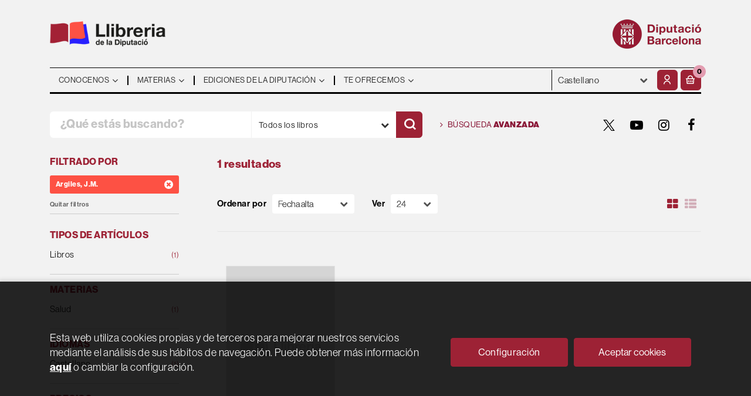

--- FILE ---
content_type: text/html; charset=UTF-8
request_url: https://llibreria.diba.cat/es/autor/argiles-j-m-_581
body_size: 10649
content:
<!DOCTYPE html>
<html lang="es">
<head>
    <title>Libros de ARGILES, J.M. - Llibreria de la Diputació.</title>
    <meta charset="utf-8">
    <meta name="viewport" content="width=device-width, initial-scale=1.0">
    <meta name="description" content="Libros de ARGILES, J.M. - 1">
    <meta name="keywords" content="ARGILES, J.M.">
    <meta name="revisit" content="15 days">
    <meta name="revisit-after" content="1 days">
    
            <meta name="robots" content="index,follow">
        
        <link rel="canonical" href="https://llibreria.diba.cat/es/autor/argiles-j-m-_581">
            
    <link rel="stylesheet" href="https://maxcdn.bootstrapcdn.com/font-awesome/4.7.0/css/font-awesome.min.css">
    <link rel="stylesheet" type="text/css" href="https://cdnjs.cloudflare.com/ajax/libs/bootstrap3-dialog/1.34.5/css/bootstrap-dialog.min.css">
        <link rel="stylesheet" type="text/css" href="/es/css/style.css?f=20220718">
    <link rel="stylesheet" href="https://lamp.diba.cat/maqueta-corporativa/css/diba-template.css">
    <link rel="stylesheet" type="text/css" href="/es/css/custom.css?f=20220718">
    <link href="https://cdn.jsdelivr.net/npm/remixicon@2.2.0/fonts/remixicon.css" rel="stylesheet">
    <link rel="stylesheet" href="https://use.typekit.net/ddk7nsz.css">
    <link type="image/x-icon" rel="shortcut icon" href="/es/images/favicon.ico">

        <!-- Google Tag Manager -->
    <script>(function(w,d,s,l,i){w[l]=w[l]||[];w[l].push({'gtm.start':new Date().getTime(),event:'gtm.js'});var f=d.getElementsByTagName(s)[0], j=d.createElement(s),
        dl=l!='dataLayer'?'&l='+l:'';j.async=true;j.src='https://www.googletagmanager.com/gtm.js?id='+i+dl;f.parentNode.insertBefore(j,f);    
        })(window,document,'script','dataLayer','GTM-574VR5');
    </script>    
    <!-- End Google Tag Manager -->
    
    <!-- alternativa https://schema.org/Organization, igual pero hay que quitar priceRange -->
    <script type="application/ld+json">
    {
    "@context" : "https://schema.org",
    "@type" : "BookStore",
    "name" : "Llibreria de la Diputació",
    "url" : "https://llibreria.diba.cat",
    "logo": "https://llibreria.diba.cat/es/images/logo-white.png",
    "address": {
        "@type": "PostalAddress",
        "addressLocality": "Barcelona",
        "addressRegion": "Espanya",
        "postalCode": "08008",
        "streetAddress": "Av. Diagonal, 393 (Edifici Can Serra)"
    },
    "priceRange": "$$",
    "image": "https://llibreria.diba.cat/es/images/logo.png",
    "telephone": "(+34) 934 022 500",
    "email": "llibreria@diba.cat",
    "sameAs" : [
            "https://twitter.com/search?q=%23llibreriaDiba&src=typeahead_click&f=live",            "https://www.youtube.com/results?search_query=%22Llibreria+de+la+Diputaci%C3%B3%22",            "https://www.instagram.com/explore/tags/llibreriadiba/",            "https://www.facebook.com/hashtag/llibreriadiba"    
    ]
    }
    </script>
    <script type="application/ld+json">
    {
    "@context": "https://schema.org",
    "@type": "WebSite",
    "url": "https://llibreria.diba.cat",
    "potentialAction": {
        "@type": "SearchAction",
        "target": "https://llibreria.diba.cat/es/busqueda/listaLibros.php?tipoBus=full&palabrasBusqueda={search_term_string}",
        "query-input": "required name=search_term_string"
    }
    }
    </script>
    </head>
<body class="page-listaLibrosAutor" onload="" >
        <!-- Google Tag Manager (noscript) -->
    <noscript><iframe src="https://www.googletagmanager.com/ns.html?id=GTM-574VR5"
        height="0" width="0" style="display:none;visibility:hidden"></iframe>
    </noscript>    
    <!-- End Google Tag Manager (noscript) -->
    
        <header>
	<div class="container">
		<div class="logos">
			<div class="row">
				<div class="col-xs-7 logo-esq">
					<h1>
						<a href="/es/index.php" title="Llibreria de la Diputació">
							<img class="pull-left img-responsive logo45" title="Ir a la página de inicio" alt="Llibreria Diputació de Barcelona" src="/es/images/llibreria-diputacio-logo.png">
						</a>
					</h1>
				</div>
				<div class="col-xs-5 logo-dre">
										<a href="https://www.diba.cat/es/inici" target="_blank" title="Diputació de Barcelona">
						<img src="https://media.diba.cat/diba/maqueta/logos/logo-diba.png" alt="Diputació de Barcelona" class="pull-right img-responsive logo45">
					</a>
									</div>
			</div>
		</div>
		<nav class="navbar navbar-default dibamenu" id="regio-menu">
			<div class="container-fluid">
				<div class="navbar-header hidden">
					<button type="button" class="navbar-toggle collapsed" data-toggle="collapse" data-target="#menu-elements" aria-expanded="false" aria-controls="menu-elements">
						<span class="sr-only">Conmutador de navegación</span>
						<span class="icon-bar"></span>
						<span class="icon-bar"></span>
						<span class="icon-bar"></span>
					</button>
				</div>

				<div id="menu-elements" class="navbar-collapse">
					<div class="row">
						<div class="col-md-9 col-sm-8 hidden-xs">
							<ul class="nav navbar-nav">
																							<li class="dropdown">
									<a href="#" class="dropdown-toggle" data-toggle="dropdown"><span>Conocenos</span> <i class="fa fa-angle-down" aria-hidden="true"></i></a>
									<ul class="dropdown-menu dropdown-menu-cabecera">
										<ul class="menu-left">
																						<div class="block-menu">
																								<li><a href="/es/conozca-la-libreria">Conoce la Librería</a></li>
																								<li><a href="/es/ediciones-de-la-Diputacion-de-Barcelona">Ediciones de la Diputación</a></li>
																								<li><a href="https://llibreria.diba.cat/cat/llibreria-de-la-diputacio-30-anys">Cumplimos 30 años</a></li>
																								<li><a href="/es/dosier-de-prensa">¿Qué dice la prensa?</a></li>
																								<li><a href="/es/horario">Horario</a></li>
																								<li><a href="/es/contacto/">Contacto</a></li>
												
											</div>
										</ul>
																			</ul>
								</li>
																															<li class="dropdown">
									<a href="#" class="dropdown-toggle" data-toggle="dropdown"><span>Materias</span> <i class="fa fa-angle-down" aria-hidden="true"></i></a>
									<ul class="dropdown-menu dropdown-menu-cabecera two-cols">
										<ul class="menu-left">
											<span class="main-nav-title">Explorar</span>											<div class="block-menu">
																								<li><a href="/es/busqueda/listaLibros.php?diasNovedad=60">Novedades</a></li>
																								<li><a href="/es/quieres-prepararte-unas-oposiciones">Oposiciones</a></li>
																								<li><a href="/es/soporte-a-la-gestion-municipal">Libros técnicos para los municipios</a></li>
																								<li><a href="/es/conoce-nuestros-pueblos">Pueblos y ciudades</a></li>
																								<li><a href="/es/especial/historia-de-cataluna-/87/">Historia de Cataluña</a></li>
																								<li><a href="/es/urbanismo-y-arquitectura">Urbanismo y arquitectura</a></li>
																								<li><a href="/es/teatro-y-danza">Teatro y danza</a></li>
																								<li><a href="https://llibreria.diba.cat/es/libros-de-arte-y-de-museos">Arte y museos</a></li>
																								<li><a href="https://llibreria.diba.cat/es/soporte-a-la-edicion-municipal">Soporte a la edición municipal</a></li>
												
											</div>
										</ul>
																				<ul class="menu-right">
											<span class="main-nav-title">Materias</span>
											<div class="block-materias">
																								<li><a href="/es/libros-de/administracion-publica-01/">Administración pública</a></li>
																								<li><a href="/es/libros-de/oposiciones-03/">Oposiciones</a></li>
																								<li><a href="/es/libros-de/cultura-04/">Cultura</a></li>
																								<li><a href="/es/libros-de/teatro-05/">Teatro</a></li>
																								<li><a href="/es/libros-de/espacios-naturales-medio-ambiente-08/">Espacios naturales. Medio ambiente</a></li>
																								<li><a href="/es/libros-de/historia-18/">Historia</a></li>
																								<li><a href="/es/libros-de/barcelona-20/">Barcelona, ciudades y pueblos</a></li>
																								<li><a href="/es/libros-de/comunicacion-07/">Comunicación</a></li>
																								<li><a href="/es/libros-de/territorio-urbanismo-vivienda-infraestructuras--09/">Territorio</a></li>
																								<li><a href="/es/libros-de/bienestar-social-ciudadania-10/">Bienestar</a></li>
																								<li><a href="/es/libros-de/educacion-12/">Educación</a></li>
																								<li><a href="/es/libros-de/economia-trabajo-politica-14/">Economía. Trabajo. Política</a></li>
																								<li><a href="/es/libros-de/fiestas-tradicionales-1504/">Fiestas tradicionales</a></li>
																								<li><a href="/es/libros-de/botanica-zoologia-1703/">Botánica. Zoología</a></li>
																								<li><a href="/es/libros-de/libros-infantiles-21/">Libros infantiles</a></li>
																								<li><a href="/es/materias.php">Todas las materias</a></li>
												
											</div>
										</ul>
																			</ul>
								</li>
																															<li class="dropdown">
									<a href="#" class="dropdown-toggle" data-toggle="dropdown"><span>Ediciones de la Diputación</span> <i class="fa fa-angle-down" aria-hidden="true"></i></a>
									<ul class="dropdown-menu dropdown-menu-cabecera">
										<ul class="menu-left">
																						<div class="block-menu">
																								<li><a href="/es/busqueda/listaLibros.php?edicionsDiputacio=S">Ediciones de la Diputación</a></li>
																								<li><a href="https://llibreria.diba.cat/es/soporte-a-la-gestion-municipal">Libros técnicos para los municipios</a></li>
																								<li><a href="/es/catalogos-de-exposiciones-de-la-Diputacion-de-Barcelona">Catálogos de exposiciones de la DB</a></li>
																								<li><a href="/es/libros-sobre-el-Palau-Guell">Palau Güell</a></li>
																								<li><a href="/es/libros-del-instituto-del-teatro">Instituto del Teatro</a></li>
																								<li><a href="/es/busqueda/listaLibros.php?codEditorial=&pagSel=1&codMateria=TO">CCCB</a></li>
																								<li><a href="/es/editorial/consorci-del-patrimoni-de-sitges/1743/">Consorcio del Patrimonio de Sitges</a></li>
																								<li><a href="/es/editorial/museu-maritim-de-barcelona/3926/">Museo Marítimo</a></li>
																								<li><a href="/es/busqueda/listaLibros.php?edicionsDiputacio=S&pagSel=1&codMateria=TP">CEMICAL</a></li>
																								<li><a href="/es/editorial/institut-de-ciencies-politiques-i-socials/415/">ICPS</a></li>
												
											</div>
										</ul>
																			</ul>
								</li>
																															<li class="dropdown">
									<a href="#" class="dropdown-toggle" data-toggle="dropdown"><span>Te ofrecemos</span> <i class="fa fa-angle-down" aria-hidden="true"></i></a>
									<ul class="dropdown-menu dropdown-menu-cabecera">
										<ul class="menu-left">
																						<div class="block-menu">
																								<li><a href="/es/suscripciones/formSuscribir.php">Suscripción a novedades</a></li>
																								<li><a href="/es/pedidos-especiales/">Búsqueda de libros no encontrados</a></li>
																								<li><a href="/es/Parlem-de">"Parlem de..." Presentaciones de libros</a></li>
																								<li><a href="/es/donacion-de-libros-para-bibliotecas">Libros para bibliotecas</a></li>
												
											</div>
										</ul>
																			</ul>
								</li>
															
							</ul>
						</div>
						<div class="col-md-3 col-sm-4">
							<div class="header-left">
								<form action="#" class="hidden-xs">
									<div class="custom-select">
									<select id="sel_language" aria-label="Idiomas">
		-										-								<option value="/cat/autor/argiles-j-m-_581">Català</option>
		-										-								<option value="/es/autor/argiles-j-m-_581" selected>Castellano</option>
		-								
		-							</select>
									</div>
								</form>

								<div class="btn-menu">
									<button id="menu-sidebarCollapse" type="button" class="btn visible-xs"><i class="fa fa-bars mr-2"></i><small class="text-uppercase font-weight-bold"></small></button>
								</div>

								<!--MENU MI CUENTA-->
								<div id="account" class="dropdown">
																			<a href="https://llibreria.diba.cat/es/registro/autenticacion.php" aria-label="Mi cuenta"><i class="ri-user-line"></i></a>
																	</div>
								<!--FIN MENU MI CUENTA-->
								<div id="cart" class="dropdown">
																			<a data-toggle="dropdown" role="button" class="btntwo btn-cart" title="Mi compra"><i class="ri-shopping-basket-line"></i><span class="numArticulos">0</span></a data-toggle="dropdown" role="button">
																		<ul id="contentMiniCesta" class="dropdown-menu">
										<li id="miniCesta">
											
										</li>
										<li>
											<a class="btn-cart-checkout" href="/es/cesta/cestaCompra.php">Ver Mi Compra</a>
										</li>
									</ul>
								</div>
							</div>
						</div>
					</div>
				</div>
			</div>
		</nav>

		<div class="search">
			<div class="row">
				<div class="col-md-7 col-sm-9 search-box">
					<form name="formBusRapida" id="busqueda" action="/es/busqueda/listaLibros.php" method="get" onsubmit="return busRapida()">
						<input type="hidden" name="tipoBus" id="tipoBus" value="full">
						<input type="hidden" name="publicacion" id="publicacion" value="t">
						<div class="input-group">
							<input id="autocompleta" class="search-text" type="text" name="palabrasBusqueda" placeholder="¿Qué estás buscando?" aria-label="¿Qué estás buscando?">
							<div class="select-publi input-group-btn">
								<button type="button" class="btn btn-default dropdown-toggle" data-toggle="dropdown" aria-haspopup="true" aria-expanded="false"><span>Todos los libros</span> <i class="fa fa-chevron-down" aria-hidden="true"></i></button>								
								<ul class="dropdown-menu dropdown-menu-right">
									<li><a id="t" class="default" data-value="t">Todos los libros</a></li>
									<li><a id="di" data-value="di">Publicaciones de la Diputación</a></li>
									<li><a id="d" data-value="d">Publicaciones digitales</a></li>
									<li><a id="g" data-value="g">Publicaciones gratuitas</a></li>
								</ul>
							</div><!-- /btn-group -->
							<button class="btntwo search" title="Buscar" type="submit" aria-label="Buscar"><i class="ri-search-line"></i></i></button>
						</div>
					</form>
				</div>

								<div class="col-md-5 col-sm-3 social-box">
					<a class="avanzado" href="/es/busqueda/buscadorAvanzado.php">
						<i class="fa fa-angle-right" aria-hidden="true"></i>
						Búsqueda <span>avanzada</span>
					</a>
					<ul class="social-networks hidden-xs">
												<li class="twitter">
							<a title="TWITTER" aria-label="TWITTER" target="_blank" href="https://twitter.com/search?q=%23llibreriaDiba&src=typeahead_click&f=live"><i class="icon-new-twitter"></i></a>
						</li>
												<li class="youtube-play">
							<a title="YOUTUBE" aria-label="YOUTUBE" target="_blank" href="https://www.youtube.com/results?search_query=%22Llibreria+de+la+Diputaci%C3%B3%22"><i class="fa fa-youtube-play"></i></a>
						</li>
												<li class="instagram">
							<a title="INSTAGRAM" aria-label="INSTAGRAM" target="_blank" href="https://www.instagram.com/explore/tags/llibreriadiba/"><i class="fa fa-instagram"></i></a>
						</li>
												<li class="facebook">
							<a title="FACEBOOK" aria-label="FACEBOOK" target="_blank" href="https://www.facebook.com/hashtag/llibreriadiba"><i class="fa fa-facebook"></i></a>
						</li>
						
					</ul>
				</div>
				
			</div>

		</div>

	</div>
  </header>
    
    <main class="main-container" role="main">

<div class="container">

    
        <div class="col-md-12 hidden">
        <h1 class="title bread">
            Búsqueda de LIBROS DEL AUTOR: Argiles, J.M.
        </h1>
    </div>
    
    
    <div class="row">
        <div class="col-md-9 col-md-push-3">
            <h2 class="title bread"> 
                                                            1 resultados                            
                            </h2>
                        
                        
                        
            <div class="bloque-top">
                <div class="orden">
                    <div class="ordenar"> 
                        <label for="orden">Ordenar por</label>
<div class="custom-select order">
    <select name="orden" id="orden" onchange="cambiaCampo('orden', this.options[this.selectedIndex].value)" aria-label="Orden">
        <option value="">Ordenar por</option>
        	        	        <option value="fecha_alta desc" selected>Fecha alta</option>
	                	        	        <option value="stockfirme desc" >Disponibilidad</option>
	                	        	        <option value="a.descripcion" >Título</option>
	                	        	        <option value="autor" >Autor</option>
	                	        	        <option value="pvp_euros" >Precio</option>
	                	        	        <option value="agno_ultima_edi desc" >Fecha edición</option>
	                
    </select>
</div>
                    </div>
                    <div class="pager">
                        <label class="upper" for="fichasPaginador">Ver</label>
<div class="custom-select limit">
    <select name="fichasPaginador"  id="fichasPaginador" onchange="cambiaCampo('cuantos', this.options[this.selectedIndex].value)" aria-label="Paginador">
                <option value="12" >12</option>
                <option value="24"  selected="selected">24</option>
                <option value="36" >36</option>
                <option value="48" >48</option>
        
    </select>
</div>

                    </div>
                </div>
                                    <button id="btn-filters" class="btn btn-filters"><i class="fa fa-filter" aria-hidden="true"></i> <span>Filtros</span></button>
                                <span class="list-style-buttons hidden-xs">
                    <a title="Ver artículos en rejilla" aria-label="Ver artículos en rejilla" class="switcher activ" id="gridview" href="#" data-toggle="popover" data-trigger="hover" data-placement="top" data-container="body" data-value="four"><i class="fa fa-th-large" aria-hidden="true"></i></a>
                    <a title="Ver artículos en lista" aria-label="Ver artículos en list" class="switcher" id="listview" href="#" data-toggle="popover" data-trigger="hover" data-placement="top" data-container="body" data-value="one"><i class="fa fa-th-list" aria-hidden="true"></i></a>
                </span>
            </div>
            
            
            <div class="row">
	
	<div id="search-filters-mobile" class="filters-search-mobile">
		
		<div class="filters-selects">
			<select class="form-control materias-mobile" onchange="location.href=this[this.selectedIndex].value" aria-label="Tipos de artículos">
				<option value="#">Tipos de artículos</option>
									<option value="/es/busqueda/listaLibros.php?codAutor=581&pagSel=1&tipoArticulo=L0">
					Libros<span> (1)
					</option>
				
			</select>		
							<select class="form-control materias-mobile" onchange="location.href=this[this.selectedIndex].value" aria-label="Materias">
					<option value="#">Materias</option>
											<option value="/es/busqueda/listaLibros.php?codAutor=581&pagSel=1&codMateria=11">
						Salud<span> (1)
						</option>
					
				</select>	
																															<select class="form-control materias-mobile" onchange="location.href=this[this.selectedIndex].value" aria-label="Idiomas">
					<option value="#">Idiomas</option>
											<option value="/es/busqueda/listaLibros.php?codAutor=581&pagSel=1&idioma=I002">
						Castellano<span> (1)</span>
						</option>
					
				</select>	
						<select class="form-control materias-mobile" onchange="location.href=this[this.selectedIndex].value" aria-label="Precios">
				<option value="#">Precios</option>
									<option value="/es/busqueda/listaLibros.php?codAutor=581&pagSel=1&gratis=S" selected>
					Gratuitos<span> (0)</span>
					</option>
									<option value="/es/busqueda/listaLibros.php?codAutor=581&pagSel=1&precioMin=10.01&precioMax=15">
					De 10 a 15 euros<span> (1)</span>
					</option>
				
			</select>	
				
					
				
		</div>

				<div class="col-md-12">
			<div class="filters-on">
								<span>Argiles, J.M. <a href="/es/busqueda/listaLibros.php?codAutor=&pagSel=1" onclick="//return " class="remove-filter"><i class="fa fa-times-circle" aria-hidden="true"></i></a></span>
				
				<a class="delete-filters" href="/es/busqueda/listaLibros.php">Quitar filtros</a>
			</div>
		</div>
					
	</div>

</div>

            <div class="books four-cols">
                                <div class="item">
                    <a href="/es/libro/cancer-y-su-prevencion-el-la-importancia-de-la-alimentacion_18637">
    <div class="portada">    
        <img class="foto" src="/es/images/NOportada.jpg" alt="CÁNCER Y SU PREVENCIÓN, EL. LA IMPORTANCIA DE LA ALIMENTACIÓN">
        
        
                
            </div>

    <div class="dublincore">
        <div class="title">CÁNCER Y SU PREVENCIÓN, EL. LA IMPORTANCIA DE LA ALIMENTACIÓN</div>
                <div class="ano_edicion"><span>1998</span></div>
                <div class="creator">                        Argiles, J.M.            /            López-Soriano, F.J.    
</div>

        
        <div class="formato-text">
                                <!-- ico-papel clase para color azul dejamos de usarla 08-06-2022 -->
            <span class="ico-print">Papel</span>
                    
                    </div>
    </div>

    <div class="botones">
        <p class="precio">
                                                10,67 &euro;
                                    </p>            
    </div>

</a>
                </div>
                
            </div>

            
            
            <br class="clear"/>
            
            <form id="formSearch" action="/es/busqueda/listaLibrosAutor.php" method="get">
                <input type="hidden" id="pagSel" name="pagSel" value="1" />
                <input type="hidden" name="orden" value="fecha_alta desc" />
                <input type="hidden" name="cuantos" value="24" />
                                <input type="hidden" name="codAutor" value="581" />
                                                                                                                                                                                                                                                                                                                
                <!-- Parametro del Filtro del bloque izquierdo -->
                   
            </form>
            
            
            
                    </div>

                    <div class="col-md-3 col-md-pull-9 hidden-sm">
        <div id="sidebar"> 
            <div id="sidebar-center">
									<div id="search-filters" class="filters-search">
		<div class="filters-on">
		<p class="sidebar-section-title">Filtrado por</p>
				<span>Argiles, J.M. <a href="/es/busqueda/listaLibros.php?codAutor=&pagSel=1" onclick="//return " class="remove-filter"><i class="fa fa-times-circle" aria-hidden="true"></i></a></span>
		
		<a class="delete-filters" href="/es/busqueda/listaLibros.php">Quitar filtros</a>
	</div>
		<ul>
	
				<li class="sidebar-section-box">
			<p class="sidebar-section-title">Tipos de artículos</p>
			<ul>
														<li><a href="/es/busqueda/listaLibros.php?codAutor=581&pagSel=1&tipoArticulo=L0" title="Libros">Libros<span> (1)</span></a></li>
									
			</ul>
		</li>
				
				
				<li class="sidebar-section-box">
			<p class="sidebar-section-title">Materias</p>
						<ul>
												  				  <li class=""><a class="submateria" href="/es/busqueda/listaLibros.php?codAutor=581&pagSel=1&codMateria=11" title="Salud">Salud<span> (1)</span></a></li>
				  				
							</ul>
					</li>
				
		
			
				
				
				
				
				<li class="sidebar-section-box">
			<p class="sidebar-section-title">Idiomas</p>
						<ul>
														<li class=""><a href="/es/busqueda/listaLibros.php?codAutor=581&pagSel=1&idioma=I002" title="Castellano">Castellano<span> (1)</span></a></li>
									
							</ul>
					</li>
				
				<li class="sidebar-section-box">
			<p class="sidebar-section-title">Precios</p>
			<ul>
				<!-- 
					 / 
				 -->
								  				  <li><a href="/es/busqueda/listaLibros.php?codAutor=581&pagSel=1&gratis=S" title="Gratuitos">Gratuitos<span> (0)</span></a></li>
				  								  				  <li><a href="/es/busqueda/listaLibros.php?codAutor=581&pagSel=1&precioMin=10.01&precioMax=15" title="De 10 a 15 euros">De 10 a 15 euros<span> (1)</span></a></li>
				  				
			</ul>
		</li>
				
				
				
				
	</ul>
</div>
							</div>
        </div>
    </div>

            </div>

</div>

	<section class="suscripciones-box">
		<div class="container">
			<div class="row">
				<div class="col-sm-6 suscripciones-text">
					<p><strong>Subscríbete al boletín</strong> para estar informado de las novedades editoriales de la <strong>Llibreria de la Diputació</strong></p>
				</div>
								<div class="col-sm-6 suscripciones-btn">
					<a href="/es/subscripcions/formSuscribir.php">Suscríbete</a>
				</div>		
							</div>
		</div>
	</section>

		<section class="temas-destacadox-box">
		<div class="container">
			<p><span>¿Te interesa un tema específico?</span> Conoce los destacados</p>
	
			<div class="slider-temas">
							<div class="item">
									<a href="/es/quieres-prepararte-unas-oposiciones">
						<img src="/es/images/bloques_iconosslider/001-es-120x120-px_92x.png" alt="Oposiciones">
												<p>Oposiciones</p>
											</a>
								</div>
							<div class="item">
									<a href="/es/conoce-nuestros-pueblos">
						<img src="/es/images/bloques_iconosslider/002-es-120x120-px_52x.png" alt="Pueblos y ciudades">
												<p>Pueblos y ciudades</p>
											</a>
								</div>
							<div class="item">
									<a href="/es/teatro-y-danza">
						<img src="/es/images/bloques_iconosslider/003-es-120x120-px_42x.png" alt="Teatro y danza">
												<p>Teatro y danza</p>
											</a>
								</div>
							<div class="item">
									<a href="/es/llibres-de/urbanisme-0902/">
						<img src="/es/images/bloques_iconosslider/006-cat-120x120-px_102x.png" alt="Urbanismo">
												<p>Urbanismo</p>
											</a>
								</div>
							<div class="item">
									<a href="/es/soporte-a-la-gestion-municipal">
						<img src="/es/images/bloques_iconosslider/008-es-120x120-px_82x.png" alt="Publicaciones técnicas">
												<p>Publicaciones técnicas</p>
											</a>
								</div>
							<div class="item">
									<a href="/es/libros-sobre-el-Palau-Guell">
						<img src="/es/images/bloques_iconosslider/004-es-120x120-px_22x.png" alt="Palau Güell">
												<p>Palau Güell</p>
											</a>
								</div>
							<div class="item">
									<a href="/es/busqueda/listaLibros.php?codEditorial=&pagSel=1&codMateria=SA">
						<img src="/es/images/bloques_iconosslider/005-es-120x120-px2x.png" alt="CCCB">
												<p>CCCB</p>
											</a>
								</div>
							<div class="item">
									<a href="/es/editorial/museu-maritim-de-barcelona/3926/">
						<img src="/es/images/bloques_iconosslider/007-cat-120x120-px_72x.png" alt="Museu Marítim">
												<p>Museu Marítim</p>
											</a>
								</div>
					
			</div>
		</div>
	</section>
	
</main>

<footer>
	<div class="container">
		<div id="regio-peu-top" class="row">
			<div class="col-sm-4">
				<div class="clearfix">
					<a href="https://llibreria.diba.cat/es" title="Logo producte">
						<img class="pull-left img-responsive logo45" title="Ir a la página de inicio" alt="Llibrería Diputació de Barcelona" src="/es/images/llibreria-diputacio-logo.png"/>
					</a>
				</div>
				<div class="info-footer">
					<div>Av. Diagonal, 393 (Edifici Can Serra)</div>
					<div>Barcelona 08008</div>
					<div>(+34) 934 022 500</div>
					<div><a href="mailto:">llibreria@diba.cat</a></div>
				</div>
			</div>
			<div class="col-sm-4 col-xs-6">
				<ul class="list-diba">
										<li><a href="/es/conozca-la-libreria">¿Quien somos?</a></li>
										<li><a href="/es/contacto/">Contacto</a></li>
										<li><a href="/es/ediciones-de-la-Diputacion-de-Barcelona">Ediciones de la Diputación</a></li>
					
				</ul>
			</div>
			<div class="col-sm-4 col-xs-6">
				<ul class="list-diba">
										<li><a href="/es/aviso-legal">Aviso legal</a></li>
										<li><a href="/es/condiciones-de-compra">Condiciones de compra</a></li>
										<li><a href="/es/politica-privacidad">Política de privacidad</a></li>
										<li><a href="/es/politica-cookies">Política de galletas</a></li>
										<li><a href="/es/accesibilidad">Accesibilidad</a></li>
					


									</ul>
			</div>
		</div>
		<div id="regio-peu-bottom" class="row">
			<div class="col-sm-4">
				<div class="sep-top-interior logos clearfix">
					<a href="http://www.diba.cat" target="_blank" title="Diputació de Barcelona">
					<img src="https://media.diba.cat/diba/maqueta/logos/logo-diba.png" alt="Diputació de Barcelona" class="pull-left img-responsive logo45">
					</a>
				</div>
			</div>
			<div class="col-sm-8">
								<div class="social-networks">
					<ul>
						<li class="facebook">
							<a title="FACEBOOK" aria-label="FACEBOOK" target="_blank" href="https://www.facebook.com/DiputaciodeBarcelona"><i class="fa fa-facebook"></i></a>
						</li>
						<li class="twitter">
							<a title="TWITTER" aria-label="TWITTER" target="_blank" href="https://twitter.com/Diba"><i class="icon-new-twitter"></i></a>
						</li>
						<li class="youtube-play">
							<a title="YOUTUBE" aria-label="YOUTUBE" target="_blank" href="https://www.youtube.com/diba"><i class="fa fa-youtube-play"></i></a>
						</li>
						<li class="instagram">
							<a title="INSTAGRAM" aria-label="INSTAGRAM" target="_blank" href="https://instagram.com/dibacat"><i class="fa fa-instagram"></i></a>
						</li>
						<li class="linkedin">
							<a title="Linkedin" aria-label="Linkedin" target="_blank" href="https://www.linkedin.com/company/348352"><i class="fa fa-linkedin"></i></a>
						</li>
						<li class="butlletins">
							<a title="Butlletins" aria-label="Butlletins" target="_blank" href="https://www.diba.cat/web/sala-de-premsa/butlletins-diba"><img src="/es/images/iconos/butlletins.png" alt=""></a>
						</li>
						<li class="tiktok">
							<a title="Tiktok" aria-label="Tiktok" target="_blank" href="https://www.tiktok.com/@diputaciobarcelona"><img src="/es/images/iconos/tiktok.png" alt=""></a>
						</li>
					</ul>
				</div>
								<div class="adreca">
					<address>
					<small>Diputació de Barcelona. Rambla de Catalunya, 126. 08008 Barcelona. Tel. 934 022 222</small>
					</address>
				</div>
			</div>
		</div>
	</div>
</footer>

<a href="#" class="scrollToTop" aria-label="Subir"><i class="fa fa-chevron-up" aria-hidden="true"></i></a>

<div id="dialogAlert" style="display:none"></div>

<script type="text/javascript">
	/** Variables configuración **/
	var rutaHtml = "/es";
	var rutaImg = "/es/images";
	var paginaActual = "listaLibrosAutor.php";
	var paramMoneda = "&euro;|D|2|,|.";
	var totalArticulosCesta = 0;
	var slider = 0;
	var autocomplete = 1;
	var analytics = "UA-31407093-1";
	var afiliado = "";
	var stickyHeader = "1";
	/** Variables texto **/
	var aceptar = "Aceptar";
	var verCesta = "Ver Mi Compra";
	var artInsCestaOK = "Artículo añadido a mi cesta";
	var verTodos = "Ver todos";
	var introPalBusqueda = "Introduce las palabras de búsqueda";
	var notifOK = "";
	var notifERR = "";
	var notifINFO = "";
	var numArticulosCarritoCab = "";
	var noArticulosCesta= "No hay artículos en la cesta";
</script>

<!--<script type="text/javascript" src="/es/js/jquery.js" ></script>-->
<script type="text/javascript" src="//code.jquery.com/jquery-1.11.0.min.js"></script>
<script type="text/javascript" src="//code.jquery.com/jquery-migrate-1.2.1.min.js"></script>
<script type="text/javascript" src="/es/js/jquery-ui.min.js"></script>
<script type="text/javascript" src="/es/js/jquery.pnotify.min.js"></script>
<script type="text/javascript" src="/es/js/bootstrap.min.js"></script>
<script type="text/javascript" src="/es/js/validator.min.js"></script>
<script src="https://cdnjs.cloudflare.com/ajax/libs/bootstrap3-dialog/1.34.5/js/bootstrap-dialog.min.js"></script>
<script type="text/javascript" src="/es/js/jquery-labelauty.js"></script>
<script type="text/javascript" src="/es/js/slick.min.js"></script>


<script type="text/javascript" src="/es/js/check.js"></script>
<script type="text/javascript" src="/es/js/util.js"></script>
<script type="text/javascript" src="/es/js/general.js"></script>

		<script src='https://www.google.com/recaptcha/api.js?hl=es'></script>
	
<noscript class="cookie-block-b">
	<script>
		(function(i,s,o,g,r,a,m){i['GoogleAnalyticsObject']=r;i[r]=i[r]||function(){
		(i[r].q=i[r].q||[]).push(arguments)},i[r].l=1*new Date();a=s.createElement(o),
		m=s.getElementsByTagName(o)[0];a.async=1;a.src=g;m.parentNode.insertBefore(a,m)
		})(window,document,'script','//www.google-analytics.com/analytics.js','ga');

		ga('create', 'UA-31407093-1', 'auto');
		ga('require', 'displayfeatures');
		ga('send', 'pageview');

			</script>
</noscript>

			<script type="text/javascript">
<!--
function cambiaCampo(campo, valor)
{
		var form = document.getElementById("formSearch");
	form.pagSel.value=1;
	form.elements[campo].value = valor;
	form.submit();
	}

-->
</script>


	
	
	

<!-- Vertical navbar -->
<div class="vertical-nav bg-white visible-xs" id="menu-sidebar">

    <div class="wrapper">

        <div class="header-menu">
            <a href="/es/index.php" title="Llibreria de la Diputació">
                <img class="logo45" alt="Llibreria Diputació de Barcelona" src="/es/images/logo-white.png">
            </a>
        </div>

        <div class="level-nav">
            <ul class="nav navbar-nav">        
                                                        <li class="dropdown">
                        <a href="#" class="dropdown-toggle" data-toggle="dropdown" role="button" aria-haspopup="true" aria-expanded="false">Conocenos <i class="fa fa-angle-down" aria-hidden="true"></i></a>
                        
                        <ul class="dropdown-menu">
                                                        <!-- menu explorar -->
                                                        <li><a href="/es/conozca-la-libreria">Conoce la Librería</a></li>
                                                        <li><a href="/es/ediciones-de-la-Diputacion-de-Barcelona">Ediciones de la Diputación</a></li>
                                                        <li><a href="https://llibreria.diba.cat/cat/llibreria-de-la-diputacio-30-anys">Cumplimos 30 años</a></li>
                                                        <li><a href="/es/dosier-de-prensa">¿Qué dice la prensa?</a></li>
                                                        <li><a href="/es/horario">Horario</a></li>
                                                        <li><a href="/es/contacto/">Contacto</a></li>
                            
                            <!-- /menu explorar -->
                        </ul>
                    </li>
                                                                            <li class="dropdown dosmenus">
                        <a href="#" class="dropdown-toggle" data-toggle="dropdown" role="button" aria-haspopup="true" aria-expanded="false">Materias <i class="fa fa-angle-down" aria-hidden="true"></i></a>
                        
                        <ul class="dropdown-menu">
                                                    
                            <li><a href="#" class="link-sub"><strong>Materias</strong> <i class="fa fa-angle-right" aria-hidden="true"></i></a>
                                <div class="level-nav sub">
                                    <a href="#" class="sub-back"><i class="fa fa-angle-left" aria-hidden="true"></i> Materias</a>
                                    <ul class="menu-materias">
                                                                                                                        <li><a href="/es/libros-de/administracion-publica-01/">Administración pública</a></li>
                                                                                                                                                                <li><a href="/es/libros-de/oposiciones-03/">Oposiciones</a></li>
                                                                                                                                                                <li><a href="/es/libros-de/cultura-04/">Cultura</a></li>
                                                                                                                                                                <li><a href="/es/libros-de/teatro-05/">Teatro</a></li>
                                                                                                                                                                <li><a href="/es/libros-de/espacios-naturales-medio-ambiente-08/">Espacios naturales. Medio ambiente</a></li>
                                                                                                                                                                <li><a href="/es/libros-de/historia-18/">Historia</a></li>
                                                                                                                                                                <li><a href="/es/libros-de/barcelona-20/">Barcelona, ciudades y pueblos</a></li>
                                                                                                                                                                                                                                                                                                                                                                                                                                                                                                                                                                                                                                                                                                                                                                                                                                
                                        <hr>
                                        <li><a href="/es/materias.php">Todas las materias <i class="fa fa-angle-right" aria-hidden="true"></i></a></li>
                                    </ul>
                                </div>
                            </li>
                                                        <!-- menu explorar -->
                                                        <li><a href="/es/busqueda/listaLibros.php?diasNovedad=60">Novedades</a></li>
                                                        <li><a href="/es/quieres-prepararte-unas-oposiciones">Oposiciones</a></li>
                                                        <li><a href="/es/soporte-a-la-gestion-municipal">Libros técnicos para los municipios</a></li>
                                                        <li><a href="/es/conoce-nuestros-pueblos">Pueblos y ciudades</a></li>
                                                        <li><a href="/es/especial/historia-de-cataluna-/87/">Historia de Cataluña</a></li>
                                                        <li><a href="/es/urbanismo-y-arquitectura">Urbanismo y arquitectura</a></li>
                                                        <li><a href="/es/teatro-y-danza">Teatro y danza</a></li>
                                                        <li><a href="https://llibreria.diba.cat/es/libros-de-arte-y-de-museos">Arte y museos</a></li>
                                                        <li><a href="https://llibreria.diba.cat/es/soporte-a-la-edicion-municipal">Soporte a la edición municipal</a></li>
                            
                            <!-- /menu explorar -->
                        </ul>
                    </li>
                                                                            <li class="dropdown">
                        <a href="#" class="dropdown-toggle" data-toggle="dropdown" role="button" aria-haspopup="true" aria-expanded="false">Ediciones de la Diputación <i class="fa fa-angle-down" aria-hidden="true"></i></a>
                        
                        <ul class="dropdown-menu">
                                                        <!-- menu explorar -->
                                                        <li><a href="/es/busqueda/listaLibros.php?edicionsDiputacio=S">Ediciones de la Diputación</a></li>
                                                        <li><a href="https://llibreria.diba.cat/es/soporte-a-la-gestion-municipal">Libros técnicos para los municipios</a></li>
                                                        <li><a href="/es/catalogos-de-exposiciones-de-la-Diputacion-de-Barcelona">Catálogos de exposiciones de la DB</a></li>
                                                        <li><a href="/es/libros-sobre-el-Palau-Guell">Palau Güell</a></li>
                                                        <li><a href="/es/libros-del-instituto-del-teatro">Instituto del Teatro</a></li>
                                                        <li><a href="/es/busqueda/listaLibros.php?codEditorial=&pagSel=1&codMateria=TO">CCCB</a></li>
                                                        <li><a href="/es/editorial/consorci-del-patrimoni-de-sitges/1743/">Consorcio del Patrimonio de Sitges</a></li>
                                                        <li><a href="/es/editorial/museu-maritim-de-barcelona/3926/">Museo Marítimo</a></li>
                                                        <li><a href="/es/busqueda/listaLibros.php?edicionsDiputacio=S&pagSel=1&codMateria=TP">CEMICAL</a></li>
                                                        <li><a href="/es/editorial/institut-de-ciencies-politiques-i-socials/415/">ICPS</a></li>
                            
                            <!-- /menu explorar -->
                        </ul>
                    </li>
                                                                            <li class="dropdown">
                        <a href="#" class="dropdown-toggle" data-toggle="dropdown" role="button" aria-haspopup="true" aria-expanded="false">Te ofrecemos <i class="fa fa-angle-down" aria-hidden="true"></i></a>
                        
                        <ul class="dropdown-menu">
                                                        <!-- menu explorar -->
                                                        <li><a href="/es/suscripciones/formSuscribir.php">Suscripción a novedades</a></li>
                                                        <li><a href="/es/pedidos-especiales/">Búsqueda de libros no encontrados</a></li>
                                                        <li><a href="/es/Parlem-de">"Parlem de..." Presentaciones de libros</a></li>
                                                        <li><a href="/es/donacion-de-libros-para-bibliotecas">Libros para bibliotecas</a></li>
                            
                            <!-- /menu explorar -->
                        </ul>
                    </li>
                                    
            </ul>
        </div>

        <div class="options-bottom">
                        <div class="social-networks">
                <ul>
                                        <li class="twitter">
                        <a title="TWITTER" aria-label="TWITTER" target="_blank" href="https://twitter.com/search?q=%23llibreriaDiba&src=typeahead_click&f=live"><i class="fa fa-twitter"></i></a>
                    </li>
                                        <li class="youtube-play">
                        <a title="YOUTUBE" aria-label="YOUTUBE" target="_blank" href="https://www.youtube.com/results?search_query=%22Llibreria+de+la+Diputaci%C3%B3%22"><i class="fa fa-youtube-play"></i></a>
                    </li>
                                        <li class="instagram">
                        <a title="INSTAGRAM" aria-label="INSTAGRAM" target="_blank" href="https://www.instagram.com/explore/tags/llibreriadiba/"><i class="fa fa-instagram"></i></a>
                    </li>
                                        <li class="facebook">
                        <a title="FACEBOOK" aria-label="FACEBOOK" target="_blank" href="https://www.facebook.com/hashtag/llibreriadiba"><i class="fa fa-facebook"></i></a>
                    </li>
                    
                </ul>
            </div>
                                    <div class="language">
                                                            <a href="/cat/autor/argiles-j-m-_581" class="cat">Català</a>
                                                                                <a href="/es/autor/argiles-j-m-_581" class="es">Castellano</a>
                                    
            </div>
                        

            <a class="close-menu"><i class="fa fa-times"></i></a>
        </div>

    </div>
	
</div>
<!-- End vertical navbar -->
<div id="cookie-compliant">
	<div class="container">
		<div class="row">
			
			<div id="introcookies">
				<div class="col-md-7 col-sm-12 introcookies-text">
					<p>Esta web utiliza cookies propias y de terceros para mejorar nuestros servicios mediante el análisis de sus hábitos de navegación. Puede obtener más información  <a id="info-cookies" href="/es/politica-cookies" title="Más información">aquí</a>  o cambiar la  configuración.</p>
				</div>
				<div class="col-md-5 col-sm-12 introcookies-btn">
					<a id="config-cookies" class="btn btn-configuracion" href="#">Configuración</a>
					<button type="button" id="cookie-accept" class="btn btn-accept" aria-label="Close">Aceptar cookies</button>
				</div>
			</div>

			<div id="configcookies">
				<div class="row">
					<div class="col-md-12">
						<form name="formCookies" id="formCookies" action="#" method="post">
							<h2>¿Que son las Cookies?</h2>
							
							<p>Una cookie es un fichero que se descarga en tu ordenador al acceder a determinadas páginas web. Las cookies permiten a una página web, entre otras cosas, almacenar y recuperar información sobre los hábitos de navegación de un usuario o de su equipo, gestionar el acceso de usuarios a zonas restringidas de la web, etc. Tipo de cookies utiliza esta página web.</p>
							
							<ul class="lista-check">
								<li>
									<div class="primary">
										<input type="checkbox" id="cookie_a" name="cookie_a" value="1" checked="checked" disabled="disabled">
										<label for="cookie_a"></label>
										<span>Cookies Técnicas</span>
										<p>Este tipo de cookies  permiten al usuario la navegación a través de una página web, plataforma o aplicación y la utilización de las diferentes opciones o servicios que en ella existan como, por ejemplo, controlar el tráfico y la comunicación de datos, identificar la sesión, acceder a partes de acceso restringido, seleccionar el idioma, o compartir contenidos a través de redes sociales.</p>
									</div>
								</li>
								<li>
									<div class="primary">
										<input type="checkbox" id="cookie_b" name="cookie_b" value="1">
										<label for="cookie_b"></label>
										<span>Cookies de Análisis</span>
										<p>Son aquéllas que posibilitan el seguimiento y análisis del comportamiento de los usuarios en nuestra página. La información recogida se utiliza para la medición de la actividad de los usuarios en la web y la elaboración de perfiles de navegación de los usuarios, con la finalidad de mejorar la web, así como los productos y servicios ofertados.</p>
									</div>
								</li>
								<li>
									<div class="primary">
										<input type="checkbox" id="cookie_c" name="cookie_c" value="1">
										<label for="cookie_c"></label>
										<span>Cookies de Personalización</span>
										<p>Estas cookies pueden ser establecidas a través de nuestro sitio por nuestros socios publicitarios. Pueden ser utilizadas por esas empresas para crear un perfil de sus intereses y mostrarle anuncios relevantes en otros sitios. No almacenan directamente información personal, sino que se basan en la identificación única de su navegador y dispositivo de Internet. Si no permite utilizar estas cookies, verá menos publicidad dirigida.</p>
									</div>
								</li>
							</ul>

							<div class="row">
								<div class="col-md-12 botones">
									<button type="button" id="grabarAceptar" class="btn btn-accept">Guardar y aceptar</button>
									<button type="button" id="aceptartodas" class="btn btn-accept">Aceptar todas</button>
								</div>
							</div>
						</form>
					</div>
				</div>
			</div>

		</div>
	</div>
</div>

<script type="text/javascript" src="/es/js/cookieblock-1.1.0.js"></script>
<script type="text/javascript">
	var cb = new CookieBlock({
		browsing: '',
		scrolling: '',
	});
	cb.setIgnore(['/es/politica-cookies']);
	cb.setAnalytics('UA-31407093-1');
	cb.setDebug(false);
	cb.init();

	$(document).ready(function() {

		$("#config-cookies").click(function(e) {
			e.preventDefault();
			$("#configcookies").slideDown(200);
			$("#introcookies").slideUp(100);
		});

		$("#grabarAceptar").click(function(e) {
			e.preventDefault();

			var form = document.formCookies;
			var cookiesActivas = "a";

			//console.log("cookie_b:"+form.cookie_b.checked);
			if (form.cookie_b.checked) {
				cookiesActivas += "-b";
			}

			//console.log("cookie_c:"+form.cookie_c.checked);
			if (form.cookie_c.checked) {
				cookiesActivas += "-c";
			}

			$("#cookie-compliant").hide();

			//console.log("cookiesActivas:"+cookiesActivas);
			cb.setCookieExt("ALLOW_COOKIES", cookiesActivas);
			cb.init();
		});

		$("#cookie-compliant .lista-check input ~ label + span").click(function() {
			$(this).next("p").slideToggle(100);
		});

	});
</script>

</body>
</html>


--- FILE ---
content_type: text/css
request_url: https://llibreria.diba.cat/es/css/custom.css?f=20220718
body_size: 1458
content:
/* .portada img.foto{
    width: 100%;
}
.portada img.foto{
    height: 100%;
} */

.discount {
    top: unset;
    bottom: 15px !important;
    left: -40px;
    transform: rotate(34deg);
    -webkit-transform: rotate(45deg);
}
.books.four-cols .portada, .books.five-cols .portada, .books.six-cols .portada {
    margin: 20px auto!important;
    padding-bottom: 0px ;
}
.books.four-cols .portada img, .books.five-cols .portada img, .books.six-cols .portada img {
    margin-right: auto;
}
.slick-slider {
    overflow: inherit;
    min-width: 100%; 
    width: 0;
}
.carrusel .slick-prev, 
.carrusel .slick-next {
    top: 165px;
}
/* Aviso de cookies */
#cookie-compliant .introcookies-btn .btn {
    margin: 5px;
}
#cookie-compliant .introcookies-btn a.btn:hover {
    background-color: #fd5144;
    border-color: #fd5144;
}
#cookie-compliant .introcookies-btn {
    display: flex;
    flex-flow: row wrap;
    justify-content: center;
    align-items: center;
}
em {font-style: italic;}
@media(max-width: 991px) {
    #cookie-compliant {
        min-height: 0;
        line-height: initial;
    }
    #cookie-compliant #introcookies {
        height: auto;
    }
    #cookie-compliant #introcookies {
        display: block;
    }
}
.info-txt { 
    font-size: 16px;
    margin-bottom: 45px;
    padding: 0 0px;
    letter-spacing: 0.05em;
}

/* Se arregla problema de overflow en los slider */
.slider .block img {
    display: none;
}
.slider .block.slick-initialized img {
    display: block;
}
.block-banner-slider {
    max-height: 280px;
    overflow: hidden;
}

/* Se corrigen problemas con los listado de especiales */
.books.three-cols .item {
    display: flex;
    align-items: flex-end;
}
.books.three-cols .portada {
    max-width: 300px;
    margin: 20px auto !important;
    padding-bottom: 0px;
}
.books.three-cols .dublincore,
.books.three-cols .botones {
    padding: 0 50px;
}
.books.three-cols .mulsinop {
    display: none;
}

@media (max-width: 768px) {
    .books.one-cols .item > a,
    .books.three-cols .item > a {
        display: inline-block;
    }
    .books.one-cols .item .portada,
    .books.three-cols .item .portada {
        align-items: flex-end;
        width: auto;
        max-width: none;
        height: 220px;
        margin: 20px 0 !important;
    }
    .books.one-cols .item .portada img,
    .books.three-cols .item .portada img {
        max-height: 200px;
        margin-right: auto;
    }
    .books.one-cols.books .dublincore,
    .books.three-cols.books .dublincore {
        width: 100%;
        margin: 0;
        padding: 0 10px;
    }
    .books.one-cols .dublincore .title,
    .books.three-cols .dublincore .title {
        font-size: inherit;
    }
    .books.one-cols .dublincore,
    .books.one-cols .botones,
    .books.three-cols .botones {
        padding: 0 10px !important;
    }
    .books.one-cols .mulsinop,
    .books.three-cols .mulsinop {
        display: none;
    }
    .books.one-cols.books p.precio strike {
        margin-bottom: 0;
        font-size: 14px;
    }
}

.social-networks li a {
    width: 32px;
    height: 32px;
    background-color: transparent;
    border: 0;
    border-radius: 0;
}

@font-face {
    font-family: 'icomoon';
    src:  url('fonts/icomoon.eot?8jf72');
    src:  url('fonts/icomoon.eot?8jf72#iefix') format('embedded-opentype'),
      url('fonts/icomoon.ttf?8jf72') format('truetype'),
      url('fonts/icomoon.woff?8jf72') format('woff'),
      url('fonts/icomoon.svg?8jf72#icomoon') format('svg');
    font-weight: normal;
    font-style: normal;
    font-display: block;
}
  
[class^="icon-"], [class*=" icon-"] {
    /* use !important to prevent issues with browser extensions that change fonts */
    font-family: 'icomoon' !important;
    speak: never;
    font-style: normal;
    font-weight: normal;
    font-variant: normal;
    text-transform: none;
    line-height: 1;

    /* Better Font Rendering =========== */
    -webkit-font-smoothing: antialiased;
-moz-osx-font-smoothing: grayscale;
}

.icon-new-twitter:before {
    content: "\e900";
}

.link-check label{
    font-weight: 400 !important;
}

.vertical-nav .close-menu {
    position: static;
    font-size: 20px;
}

.vertical-nav .options-bottom .language {
    margin-bottom: 10px;
}

.vertical-nav .options-bottom .social-networks li.twitter a {
    background-image: url('../images/iconos/logo-white22.png');
    background-position: 50% 50%;
    background-repeat: no-repeat;
    background-size: 20px;
}

.vertical-nav .options-bottom .social-networks li.twitter a i{
    visibility: hidden;
}
